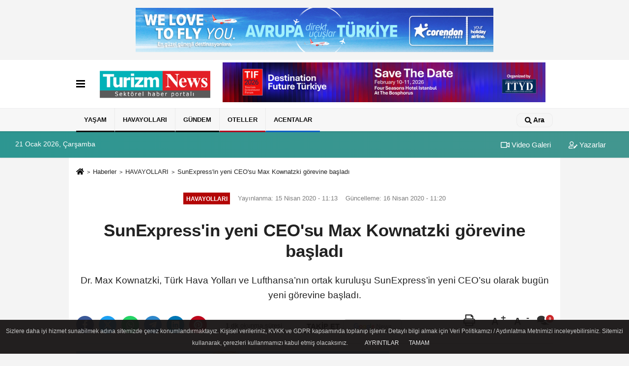

--- FILE ---
content_type: text/html; charset=UTF-8
request_url: https://www.turizmnews.com/sunexpress-in-yeni-ceo-su-max-kownatzki-gorevine-basladi/18839/
body_size: 12264
content:
 <!DOCTYPE html> <html lang="tr-TR"><head> <meta name="format-detection" content="telephone=no"/> <meta id="meta-viewport" name="viewport" content="width=1200"> <meta charset="utf-8"> <title>SunExpress'in yeni CEO'su Max Kownatzki görevine başladı - HAVAYOLLARI - Turizm News</title> <meta name="title" content="SunExpress&#39;in yeni CEO&#39;su Max Kownatzki görevine başladı - HAVAYOLLARI - Turizm News"> <meta name="description" content="Dr. Max Kownatzki, Türk Hava Yolları ve Lufthansa&#39;nın ortak kuruluşu SunExpress&#39;in yeni CEO&#39;su olarak bugün yeni görevine başladı. "> <meta name="datePublished" content="2020-04-15T11:13:03+03:00"> <meta name="dateModified" content="2020-04-16T11:20:53+03:00"> <meta name="articleSection" content="news"> <link rel="canonical" href="https://www.turizmnews.com/sunexpress-in-yeni-ceo-su-max-kownatzki-gorevine-basladi/18839/" /> <link rel="manifest" href="https://www.turizmnews.com/manifest.json"> <meta name="robots" content="max-image-preview:large" /> <meta name="robots" content="max-snippet:160"> <link rel="image_src" type="image/jpeg" href="https://www.turizmnews.com/images/haberler/2020/04/sunexpress-in-yeni-ceo-su-max-kownatzki-gorevine-basladi_m.jpg"/> <meta http-equiv="content-language" content="tr"/> <meta name="content-language" content="tr"><meta name="apple-mobile-web-app-status-bar-style" content="#ebe7e6"><meta name="msapplication-navbutton-color" content="#ebe7e6"> <meta name="theme-color" content="#ebe7e6"/> <link rel="shortcut icon" type="image/x-icon" href="https://www.turizmnews.com/favicon_2.ico"> <link rel="apple-touch-icon" href="https://www.turizmnews.com/favicon_2.ico"> <meta property="og:site_name" content="https://www.turizmnews.com" /> <meta property="og:type" content="article" /> <meta property="og:title" content="SunExpress&#39;in yeni CEO&#39;su Max Kownatzki görevine başladı" /> <meta property="og:url" content="https://www.turizmnews.com/sunexpress-in-yeni-ceo-su-max-kownatzki-gorevine-basladi/18839/" /> <meta property="og:description" content="Dr. Max Kownatzki, Türk Hava Yolları ve Lufthansa&#39;nın ortak kuruluşu SunExpress&#39;in yeni CEO&#39;su olarak bugün yeni görevine başladı. "/> <meta property="og:image" content="https://www.turizmnews.com/images/haberler/2020/04/sunexpress-in-yeni-ceo-su-max-kownatzki-gorevine-basladi_m.jpg" /> <meta property="og:locale" content="tr_TR" /> <meta property="og:image:width" content="641" /> <meta property="og:image:height" content="380" /> <meta property="og:image:alt" content="SunExpress&#39;in yeni CEO&#39;su Max Kownatzki görevine başladı" /> <meta name="twitter:card" content="summary_large_image" /> <meta name="twitter:url" content="https://www.turizmnews.com/sunexpress-in-yeni-ceo-su-max-kownatzki-gorevine-basladi/18839/" /> <meta name="twitter:title" content="SunExpress&#39;in yeni CEO&#39;su Max Kownatzki görevine başladı" /> <meta name="twitter:description" content="Dr. Max Kownatzki, Türk Hava Yolları ve Lufthansa&#39;nın ortak kuruluşu SunExpress&#39;in yeni CEO&#39;su olarak bugün yeni görevine başladı. " /> <meta name="twitter:image:src" content="https://www.turizmnews.com/images/haberler/2020/04/sunexpress-in-yeni-ceo-su-max-kownatzki-gorevine-basladi_m.jpg" /> <meta name="twitter:domain" content="https://www.turizmnews.com" /> <link rel="alternate" type="application/rss+xml" title="SunExpress&#39;in yeni CEO&#39;su Max Kownatzki görevine başladı" href="https://www.turizmnews.com/rss_havayollari_15.xml"/> <script type="text/javascript"> var facebookApp = ''; var facebookAppVersion = ''; var twitter_username = ''; var reklamtime = "5000"; var domainname = "https://www.turizmnews.com"; var splashcookie = null; var splashtime = null;	var _TOKEN = "787de7d46946021b08c550e4c607f0f7"; </script><link rel="preload" as="style" href="https://www.turizmnews.com/template/prime/assets/css/app.php?v=2022090611301620250730091630" /><link rel="stylesheet" type="text/css" media='all' href="https://www.turizmnews.com/template/prime/assets/css/app.php?v=2022090611301620250730091630"/> <link rel="preload" as="script" href="https://www.turizmnews.com/template/prime/assets/js/app.js?v=2022090611301620250730091630" /><script src="https://www.turizmnews.com/template/prime/assets/js/app.js?v=2022090611301620250730091630"></script> <script src="https://www.turizmnews.com/template/prime/assets/js/sticky.sidebar.js?v=2022090611301620250730091630"></script> <script src="https://www.turizmnews.com/template/prime/assets/js/libs/swiper/swiper.js?v=2022090611301620250730091630" defer></script> <script src="https://www.turizmnews.com/template/prime/assets/js/print.min.js?v=2022090611301620250730091630" defer></script> <script src="https://www.turizmnews.com/reg-sw.js?v=2022090611301620250730091630" defer></script> <script data-schema="organization" type="application/ld+json"> { "@context": "https://schema.org", "@type": "Organization", "name": "Turizm News", "url": "https://www.turizmnews.com", "logo": { "@type": "ImageObject",	"url": "https://www.turizmnews.com/images/genel/TN-logo_2.png",	"width": 360, "height": 90}, "sameAs": [ "http://www.facebook.com/TurizmNews/", "https://www.youtube.com/channel/UCcRsHgY95ijRK7aY7p-lUfA", "https://twitter.com/turizmnews_", "https://www.instagram.com/turizmnewss/", "https://www.linkedin.com/company/turizmnews", "", "" ] } </script> <script type="application/ld+json"> { "@context": "https://schema.org", "@type": "BreadcrumbList",	"@id": "https://www.turizmnews.com/sunexpress-in-yeni-ceo-su-max-kownatzki-gorevine-basladi/18839/#breadcrumb", "itemListElement": [{ "@type": "ListItem", "position": 1, "item": { "@id": "https://www.turizmnews.com", "name": "Ana Sayfa" } }, { "@type": "ListItem", "position": 2, "item": {"@id": "https://www.turizmnews.com/havayollari/","name": "HAVAYOLLARI" } }, { "@type": "ListItem", "position": 3, "item": { "@id": "https://www.turizmnews.com/sunexpress-in-yeni-ceo-su-max-kownatzki-gorevine-basladi/18839/", "name": "SunExpress&#39;in yeni CEO&#39;su Max Kownatzki görevine başladı" } }] } </script> <script type="application/ld+json">{ "@context": "https://schema.org", "@type": "NewsArticle",	"inLanguage":"tr-TR", "mainEntityOfPage": { "@type": "WebPage", "@id": "https://www.turizmnews.com/sunexpress-in-yeni-ceo-su-max-kownatzki-gorevine-basladi/18839/" }, "headline": "SunExpress&amp;#39;in yeni CEO&amp;#39;su Max Kownatzki görevine başladı", "name": "SunExpress&#39;in yeni CEO&#39;su Max Kownatzki görevine başladı", "articleBody": "Kownatzki, bugün itibariyle Almanya ile Türkiye arasındaki turizm ve etnik trafikte güçlü bir konuma sahip ve Avrupa&#39;nın en popüler tatil havayollarından biri olan SunExpress&#39;in yönetiminden sorumlu olacak.
Kownatzki, &quot;Bugün itibarıylayüksek motivasyonlu ve kendini işine adamış bu özel ekibin veSunExpress&#39;in bir parçası olmaktan dolayı çok mutluyum.Pandeminin yol açtığı zorlu koşullara rağmenSunExpress&#39;i başarı yolculuğunda daha ileri taşıyacak ve tatil havayolu pazarında lider taşıyıcı olarak konumunu hep birlikte güçlendireceğiz. Yaklaşık 5.000&#39;e yakın çalışanı ve 30 yıllık havacılık tecrübesiyle pazarda güçlü bir konuma sahip SunExpress&#39;in bu krizin de üstesinden geleceğine ve başarılarla dolu serüvenini birlikte sürdüreceğimize inancım sonsuz&quot;dedi.
Kownatzki, &quot;Salgının en başından beri SunExpress, misafirlerinin ve uçuş ekiplerinin sağlığı ve emniyetli seyahati için gerekli tüm önlemleri almış; ulusal ve ululararası otoritelerce alınan tüm kararları hızla uygulamıştır. SunExpress, şuan hala kurtarma uçuşları ile mağdur olan misafirleri evlerine ulaştırmaya devam etmektedir. 30 yıldır Türkiye ile Avrupa arasında hava köprüsü oluşturan SunExpress, yine yolcularını hayallerinin tatiline ulaştırmaya ve sevdiklerine kavuşturmaya devam edecek. Türk turizmine ve ekonomisine olan katkısını artırarak sürdürecek&quot; dedi.
Covid-19 krizinin havacılık sektörüne etkileri ile ilgili olarak Kownatzki, &quot;Tüm dünyayı etkisi altına alan Covid-19 salgını, bireysel ve kamusal tedbirlerle birlikte günlük yaşantılarımızı da değiştirmemize neden oldu. Bunun toplum üzerinde yarattığı etkilerin yanı sıra ekonomi üzerinde de etkisi kaçınılmaz oldu.Bu durumdan en çok etkilenen alanların başındahavacılık sektörü geliyor.Ama biz, havacılık endüstrisinin bu krizi atlatacağına ve hatta bu krizden daha da güçlenerek çıkacağına inanıyoruz&quot; dedi.
", "articleSection": "HAVAYOLLARI",	"wordCount": 225,	"image": [{	"@type": "ImageObject",	"url": "https://www.turizmnews.com/images/haberler/2020/04/sunexpress-in-yeni-ceo-su-max-kownatzki-gorevine-basladi_m.jpg",	"height": 380,	"width": 641 }], "datePublished": "2020-04-15T11:13:03+03:00", "dateModified": "2020-04-16T11:20:53+03:00", "genre": "news",	"isFamilyFriendly":"True",	"publishingPrinciples":"https://www.turizmnews.com/gizlilik-ilkesi.html",	"thumbnailUrl": "https://www.turizmnews.com/images/haberler/2020/04/sunexpress-in-yeni-ceo-su-max-kownatzki-gorevine-basladi_m.jpg", "typicalAgeRange": "7-", "keywords": "dr. max kownatzki,sunexpress,thy,lufthansa,türkiye", "author": { "@type": "Person", "name": "Turizm News",	"url": "https://www.turizmnews.com/editor/turizm-news" }, "publisher": { "@type": "Organization", "name": "Turizm News", "logo": { "@type": "ImageObject", "url": "https://www.turizmnews.com/images/genel/TN-logo_2.png", "width": 360, "height": 90 } }, "description": "Dr. Max Kownatzki, Türk Hava Yolları ve Lufthansa&#39;nın ortak kuruluşu SunExpress&#39;in yeni CEO&#39;su olarak bugün yeni görevine başladı. "
} </script><meta name="yandex-verification" content="a7f64e03bf860e5b" /><!-- Google Tag Manager --><script>(function(w,d,s,l,i){w[l]=w[l]||[];w[l].push({'gtm.start':
new Date().getTime(),event:'gtm.js'});var f=d.getElementsByTagName(s)[0],
j=d.createElement(s),dl=l!='dataLayer'?'&l='+l:'';j.async=true;j.src=
'https://www.googletagmanager.com/gtm.js?id='+i+dl;f.parentNode.insertBefore(j,f);
})(window,document,'script','dataLayer','GTM-5QWDCF2');</script><!-- End Google Tag Manager --><meta name="google-site-verification" content="ehYSItlOqlRPfkRAhwA9CAxjThB87k-vxuoi33W1vsc" /><meta name="yandex-verification" content="edfcee595352683d" /><meta name="google-site-verification" content="zd1Aqj_-LKK4J9C79ggNyB93wYzHxDTDaA52RgTEULs" /></head><body class=""> <div class="my-3"><div class=" mbAdsTop container" ><div class="swiper-container rklmSlider"><div class="swiper-wrapper"><div class="swiper-slide text-center"><a href="https://www.corendonairlines.com/tr" rel="nofollow" target="_blank"><img src="https://www.turizmnews.com/images/reklam/thumbnail_Banner_728x90px_2.jpg" alt="Reklam" class="img-fluid" /></a></div><div class="swiper-slide text-center"><a href="https://www.tif.com.tr/" rel="nofollow" target="_blank"><img src="https://www.turizmnews.com/images/reklam/Copy-of-TIF-728-x-90-piksel.png" alt="Reklam" class="img-fluid" /></a></div></div></div></div></div> <div class="container position-relative"><div class="sabit-reklam "></div><div class="sabit-reklam sag-sabit "></div></div> <nav class="bg-white align-items-center header header-v2 box-shadow-menu"> <div class="navbar navbar-expand-lg"> <div class="container"> <div class="menu" data-toggle="modal" data-target="#menu-aside" data-toggle-class="modal-open-aside"> <span class="menu-item"></span> <span class="menu-item"></span> <span class="menu-item"></span> </div> <a class="navbar-brand mr-auto logo align-items-center" href="https://www.turizmnews.com" title="Turizm News | Turizm Haberleri | Sektörel Online Gazete"><picture> <source data-srcset="https://www.turizmnews.com/images/genel/TN-logo.png?v=2022090611301620250730091630" type="image/webp" class="img-fluid logoh"> <source data-srcset="https://www.turizmnews.com/images/genel/TN-logo_2.png?v=2022090611301620250730091630" type="image/jpeg" class="img-fluid logoh"> <img src="https://www.turizmnews.com/images/genel/TN-logo_2.png?v=2022090611301620250730091630" alt="Anasayfa" class="img-fluid logoh" width="100%" height="100%"></picture></a> <div class="d-none d-md-block yediyuzyirmisekiz"> <div class="container text-center" ><div class=" mb15"><a href="https://www.tif.com.tr/" rel="nofollow" target="_blank"><img data-src="https://www.turizmnews.com/images/reklam/Copy-of-TIF-728-x-90-piksel_1.png" alt="Reklam" class="img-fluid lazy" /></a></div></div> </div> <ul class="navbar-nav ml-auto align-items-center font-weight-bolder d-block d-md-none"> <li class="nav-item"><a href="javascript:;" data-toggle="modal" data-target="#search-box" class="search-button nav-link py-1" title="Arama"><svg class="svg-bl" width="14" height="18"> <use xlink:href="https://www.turizmnews.com/template/prime/assets/img/spritesvg.svg#search" /> </svg> <span> Ara</span></a></li> </ul></div> </div> <div class="navbar navbar-expand-lg border-top header-v2-navbar d-none d-md-flex"> <div class="container"> <ul class="navbar-nav mr-auto font-weight-bolder nav-active-border bottom b-primary d-none d-md-flex"> <li class="nav-item text-uppercase"><a class="nav-link text-uppercase" href="https://www.turizmnews.com/yasam/" title="YAŞAM" style="box-shadow: inset 0px -3px 0px ">YAŞAM</a></li><li class="nav-item text-uppercase"><a class="nav-link text-uppercase" href="https://www.turizmnews.com/havayollari/" title="HAVAYOLLARI" style="box-shadow: inset 0px -3px 0px ">HAVAYOLLARI</a></li><li class="nav-item text-uppercase"><a class="nav-link text-uppercase" href="https://www.turizmnews.com/gundem/" title="Gündem" style="box-shadow: inset 0px -3px 0px #000000">Gündem</a></li><li class="nav-item text-uppercase"><a class="nav-link text-uppercase" href="https://www.turizmnews.com/oteller/" title="Oteller" style="box-shadow: inset 0px -3px 0px #b3001e">Oteller</a></li><li class="nav-item text-uppercase"><a class="nav-link text-uppercase" href="https://www.turizmnews.com/acentalar/" title="Acentalar" style="box-shadow: inset 0px -3px 0px #0f61c4">Acentalar</a></li> </ul> <ul class="navbar-nav ml-auto align-items-center font-weight-bolder"> <li class="nav-item"><a href="javascript:;" data-toggle="modal" data-target="#search-box" class="search-button nav-link py-1" title="Arama"><svg class="svg-w" width="14" height="14"> <use xlink:href="https://www.turizmnews.com/template/prime/assets/img/spritesvg.svg#search" /> </svg> <span> Ara</span></a></li> </ul> </div> </div></nav></header><div class="container-fluid d-md-block sondakika-bg d-print-none"> <div class="row py-s px-3"> <div class="col-md-5"> <span id="bugun">Bugün <script> function tarihsaat() { var b = new Date, g = b.getSeconds(), d = b.getMinutes(), a = b.getHours(), c = b.getDay(), h = b.getDate(), k = b.getMonth(), b = b.getFullYear(); 10 > a && (a = "0" + a); 10 > g && (g = "0" + g); 10 > d && (d = "0" + d); document.getElementById("bugun").innerHTML = h + " " + "Ocak Şubat Mart Nisan Mayıs Haziran Temmuz Ağustos Eylül Ekim Kasım Aralık".split(" ")[k] + " " + b + ", " + "Pazar Pazartesi Salı Çarşamba Perşembe Cuma Cumartesi".split(" ")[c] + " "; setTimeout("tarihsaat()", 1E3) } function CC_noErrors() { return !0 } window.onerror = CC_noErrors; function bookmarksite(b, g) { document.all ? window.external.AddFavorite(g, b) : window.sidebar && window.sidebar.addPanel(b, g, "") } tarihsaat();</script></span> </div> <div class="col-md-7 d-none d-md-block"> <div class="text-right text-16"><a href="https://www.turizmnews.com/video-galeri/" class="px-3" title="Video Galeri" ><svg class="svg-whss" width="18" height="18"> <use xlink:href="https://www.turizmnews.com/template/prime/assets/img/sprite.svg#video" /> </svg> Video Galeri</a> <a href="https://www.turizmnews.com/kose-yazarlari/" class="px-3" title="Köşe Yazarları" ><svg class="svg-whss" width="18" height="18"> <use xlink:href="https://www.turizmnews.com/template/prime/assets/img/sprite.svg#user-edit" /> </svg> Yazarlar</a> </div> </div> </div></div> <div class="fixed-share bg-white box-shadow is-hidden align-items-center d-flex post-tools px-3"> <span class="bg-facebook post-share share-link" onClick="ShareOnFacebook('https://www.turizmnews.com/sunexpress-in-yeni-ceo-su-max-kownatzki-gorevine-basladi/18839/');return false;" title="facebook"><svg width="18" height="18" class="svg-wh"><use xlink:href="https://www.turizmnews.com/template/prime/assets/img/sprite.svg?v=1#facebook-f"></use></svg> </span> <span class="bg-twitter post-share share-link" onClick="ShareOnTwitter('https://www.turizmnews.com/sunexpress-in-yeni-ceo-su-max-kownatzki-gorevine-basladi/18839/', 'tr', '', 'SunExpress’in yeni CEO’su Max Kownatzki görevine başladı')" title="twitter"><svg width="18" height="18" class="svg-wh"><use xlink:href="https://www.turizmnews.com/template/prime/assets/img/sprite.svg?v=1#twitterx"></use></svg></span> <a rel="noopener" class="bg-whatsapp post-share share-link" href="https://api.whatsapp.com/send?text=SunExpress’in yeni CEO’su Max Kownatzki görevine başladı https://www.turizmnews.com/sunexpress-in-yeni-ceo-su-max-kownatzki-gorevine-basladi/18839/" title="whatsapp"><svg width="18" height="18" class="svg-wh"><use xlink:href="https://www.turizmnews.com/template/prime/assets/img/sprite.svg?v=1#whatsapp"></use></svg></a> <a target="_blank" rel="noopener" class="bg-telegram post-share share-link" href="https://t.me/share/url?url=https://www.turizmnews.com/sunexpress-in-yeni-ceo-su-max-kownatzki-gorevine-basladi/18839/&text=SunExpress’in yeni CEO’su Max Kownatzki görevine başladı" title="telegram"><svg width="18" height="18" class="svg-wh"><use xlink:href="https://www.turizmnews.com/template/prime/assets/img/sprite.svg?v=1#telegram"></use></svg></a> <a target="_blank" rel="noopener" class="bg-linkedin post-share share-link" href="https://www.linkedin.com/shareArticle?url=https://www.turizmnews.com/sunexpress-in-yeni-ceo-su-max-kownatzki-gorevine-basladi/18839/" title="linkedin"><svg width="18" height="18" class="svg-wh"><use xlink:href="https://www.turizmnews.com/template/prime/assets/img/sprite.svg?v=1#linkedin"></use></svg></a> <a target="_blank" rel="noopener" class="bg-pinterest post-share share-link" href="https://pinterest.com/pin/create/button/?url=https://www.turizmnews.com/sunexpress-in-yeni-ceo-su-max-kownatzki-gorevine-basladi/18839/&media=https://www.turizmnews.com/images/haberler/2020/04/sunexpress-in-yeni-ceo-su-max-kownatzki-gorevine-basladi_m.jpg&description=SunExpress’in yeni CEO’su Max Kownatzki görevine başladı" title="pinterest"><svg width="18" height="18" class="svg-wh"><use xlink:href="https://www.turizmnews.com/template/prime/assets/img/sprite.svg?v=1#pinterest"></use></svg></a> <div class="ml-auto d-flex align-items-center"> <a href="javascript:;" class="font-buyut text-muted text-center font-button plus mr-2"> <span>A</span> <div class="text-10 font-weight-normal">Büyüt</div> </a> <a href="javascript:;" class="font-kucult text-muted text-center font-button mr-2"> <span>A</span> <div class="text-10 font-weight-normal">Küçült</div> </a> <a href="javascript:;" class="text-muted text-center position-relative scroll-go" data-scroll="yorumlar-18839" data-count="0"> <svg class="svg-gr" width="24" height="24"><use xlink:href="https://www.turizmnews.com/template/prime/assets/img/sprite.svg?v=1#comments" /></svg> <div class="text-10">Yorumlar</div> </a> </div> </div> <div class="print-body" id="print-18839"> <div class="container py-1 bg-white"> <nav aria-label="breadcrumb"> <ol class="breadcrumb justify-content-left"> <li class="breadcrumb-item"><a href="https://www.turizmnews.com" title="Ana Sayfa"><svg class="svg-br-2" width="16" height="16"><use xlink:href="https://www.turizmnews.com/template/prime/assets/img/sprite.svg?v=1#home" /></svg></a></li> <li class="breadcrumb-item"><a href="https://www.turizmnews.com/arsiv/" title="Arşiv">Haberler</a></li> <li class="breadcrumb-item"><a href="https://www.turizmnews.com/havayollari/" title="HAVAYOLLARI">HAVAYOLLARI</a></li> <li class="breadcrumb-item active d-md-block d-none" aria-current="page"><a href="https://www.turizmnews.com/sunexpress-in-yeni-ceo-su-max-kownatzki-gorevine-basladi/18839/" title="SunExpress&#39;in yeni CEO&#39;su Max Kownatzki görevine başladı">SunExpress&#39;in yeni CEO&#39;su Max Kownatzki görevine başladı</a></li> </ol> </nav> <div id="haberler"> <div class="haber-kapsa print-body" id="print-18839"> <div class="news-start"> <article id="haber-18839"> <div class="text-md-center" > <div class="text-muted text-sm py-2 d-md-flex align-items-center justify-content-center"> <div class="badge badge-lg text-uppercase bg-primary mr-3 my-2 " style="background: !important;"> HAVAYOLLARI </div> <div class="d-md-block text-12 text-fade"><svg class="svg-gr-2 d-none" width="14" height="14"><use xlink:href="https://www.turizmnews.com/template/prime/assets/img/sprite.svg?v=1#clock"></use></svg> Yayınlanma: 15 Nisan 2020 - 11:13 </div> <div class="text-12 ml-md-3 text-fade"> Güncelleme: 16 Nisan 2020 - 11:20</div> </div> <h1 class="text-36 post-title my-2 py-2 font-weight-bold"> SunExpress&#39;in yeni CEO&#39;su Max Kownatzki görevine başladı </h1> <h2 class="text-2222 mb-0 my-2 py-2 font-weight-normal">Dr. Max Kownatzki, Türk Hava Yolları ve Lufthansa’nın ortak kuruluşu SunExpress’in yeni CEO’su olarak bugün yeni görevine başladı. </h2> <div class="text-muted text-sm py-2 d-md-none align-items-center d-flex text-nowrap"> <div class="badge badge-lg text-uppercase bg-primary mr-3"> HAVAYOLLARI </div> <div class="text-12"> 15 Nisan 2020 - 11:13 </div> <div class="ml-3 d-none d-md-block text-12"> Güncelleme: 16 Nisan 2020 - 11:20 </div> </div> <div class="fix-socials_btm d-flex d-md-none"> <div class="post-tools"> <a rel="noopener" class="post-share share-link" href="https://www.turizmnews.com" title="Ana Sayfa"><svg width="18" height="18" class="svg-wh"><use xlink:href="https://www.turizmnews.com/template/prime/assets/img/sprite.svg?v=1#home"></use></svg></a> <span class="bg-facebook post-share share-link" onClick="ShareOnFacebook('https://www.turizmnews.com/sunexpress-in-yeni-ceo-su-max-kownatzki-gorevine-basladi/18839/');return false;" title="facebook"><svg width="18" height="18" class="svg-wh"><use xlink:href="https://www.turizmnews.com/template/prime/assets/img/sprite.svg?v=1#facebook-f"></use></svg> </span> <span class="bg-twitter post-share share-link" onClick="ShareOnTwitter('https://www.turizmnews.com/sunexpress-in-yeni-ceo-su-max-kownatzki-gorevine-basladi/18839/', 'tr', '', 'SunExpress’in yeni CEO’su Max Kownatzki görevine başladı')" title="twitter"><svg width="18" height="18" class="svg-wh"><use xlink:href="https://www.turizmnews.com/template/prime/assets/img/sprite.svg?v=1#twitterx"></use></svg> </span> <a target="_blank" rel="noopener" class="bg-whatsapp post-share share-link" href="https://api.whatsapp.com/send?text=SunExpress’in yeni CEO’su Max Kownatzki görevine başladı https://www.turizmnews.com/sunexpress-in-yeni-ceo-su-max-kownatzki-gorevine-basladi/18839/" title="whatsapp"><svg width="18" height="18" class="svg-wh"><use xlink:href="https://www.turizmnews.com/template/prime/assets/img/sprite.svg?v=1#whatsapp"></use></svg></a> <a target="_blank" rel="noopener" class="bg-telegram post-share share-link" href="https://t.me/share/url?url=https://www.turizmnews.com/sunexpress-in-yeni-ceo-su-max-kownatzki-gorevine-basladi/18839/&text=SunExpress’in yeni CEO’su Max Kownatzki görevine başladı" title="telegram"><svg width="18" height="18" class="svg-wh"><use xlink:href="https://www.turizmnews.com/template/prime/assets/img/sprite.svg?v=1#telegram"></use></svg></a> <a target="_blank" rel="noopener" class="bg-linkedin post-share share-link" href="https://www.linkedin.com/shareArticle?url=https://www.turizmnews.com/sunexpress-in-yeni-ceo-su-max-kownatzki-gorevine-basladi/18839/" title="linkedin"><svg width="18" height="18" class="svg-wh"><use xlink:href="https://www.turizmnews.com/template/prime/assets/img/sprite.svg?v=1#linkedin"></use></svg></a> <a target="_blank" rel="noopener" class="bg-pinterest post-share share-link" href="https://pinterest.com/pin/create/button/?url=https://www.turizmnews.com/sunexpress-in-yeni-ceo-su-max-kownatzki-gorevine-basladi/18839/&media=https://www.turizmnews.com/images/haberler/2020/04/sunexpress-in-yeni-ceo-su-max-kownatzki-gorevine-basladi_m.jpg&description=SunExpress’in yeni CEO’su Max Kownatzki görevine başladı" title="pinterest"><svg width="18" height="18" class="svg-wh"><use xlink:href="https://www.turizmnews.com/template/prime/assets/img/sprite.svg?v=1#pinterest"></use></svg></a> <div class="ml-5 ml-auto d-flex align-items-center"> <a href="javascript:;" class="text-muted text-center position-relative scroll-go d-md-inline-block " data-scroll="yorumlar-18839" data-count="0"> <svg class="svg-gr" width="24" height="24"><use xlink:href="https://www.turizmnews.com/template/prime/assets/img/sprite.svg?v=1#comments" /></svg> <div class="text-10">Yorumlar</div> </a> </div> </div></div> <div class="post-tools my-3 d-flex d-print-none flex-scroll flex-wrap"> <span class="bg-facebook post-share share-link" onClick="ShareOnFacebook('https://www.turizmnews.com/sunexpress-in-yeni-ceo-su-max-kownatzki-gorevine-basladi/18839/');return false;" title="facebook"><svg width="18" height="18" class="svg-wh"><use xlink:href="https://www.turizmnews.com/template/prime/assets/img/sprite.svg?v=1#facebook-f"></use></svg> </span> <span class="bg-twitter post-share share-link" onClick="ShareOnTwitter('https://www.turizmnews.com/sunexpress-in-yeni-ceo-su-max-kownatzki-gorevine-basladi/18839/', 'tr', '', 'SunExpress’in yeni CEO’su Max Kownatzki görevine başladı')" title="twitter"><svg width="18" height="18" class="svg-wh"><use xlink:href="https://www.turizmnews.com/template/prime/assets/img/sprite.svg?v=1#twitterx"></use></svg> </span> <a target="_blank" rel="noopener" class="bg-whatsapp post-share share-link" href="https://api.whatsapp.com/send?text=SunExpress’in yeni CEO’su Max Kownatzki görevine başladı https://www.turizmnews.com/sunexpress-in-yeni-ceo-su-max-kownatzki-gorevine-basladi/18839/" title="whatsapp"><svg width="18" height="18" class="svg-wh"><use xlink:href="https://www.turizmnews.com/template/prime/assets/img/sprite.svg?v=1#whatsapp"></use></svg></a> <a target="_blank" rel="noopener" class="bg-telegram post-share share-link" href="https://t.me/share/url?url=https://www.turizmnews.com/sunexpress-in-yeni-ceo-su-max-kownatzki-gorevine-basladi/18839/&text=SunExpress’in yeni CEO’su Max Kownatzki görevine başladı" title="telegram"><svg width="18" height="18" class="svg-wh"><use xlink:href="https://www.turizmnews.com/template/prime/assets/img/sprite.svg?v=1#telegram"></use></svg></a> <a target="_blank" rel="noopener" class="bg-linkedin post-share share-link" href="https://www.linkedin.com/shareArticle?url=https://www.turizmnews.com/sunexpress-in-yeni-ceo-su-max-kownatzki-gorevine-basladi/18839/" title="linkedin"><svg width="18" height="18" class="svg-wh"><use xlink:href="https://www.turizmnews.com/template/prime/assets/img/sprite.svg?v=1#linkedin"></use></svg></a> <a target="_blank" rel="noopener" class="bg-pinterest post-share share-link" href="https://pinterest.com/pin/create/button/?url=https://www.turizmnews.com/sunexpress-in-yeni-ceo-su-max-kownatzki-gorevine-basladi/18839/&media=https://www.turizmnews.com/images/haberler/2020/04/sunexpress-in-yeni-ceo-su-max-kownatzki-gorevine-basladi_m.jpg&description=SunExpress’in yeni CEO’su Max Kownatzki görevine başladı" title="pinterest"><svg width="18" height="18" class="svg-wh"><use xlink:href="https://www.turizmnews.com/template/prime/assets/img/sprite.svg?v=1#pinterest"></use></svg></a> <div class="content-esimited-read"><strong>1 dk</strong> okunma süresi</div> <a rel="noopener" href="https://news.google.com/publications/CAAqBwgKMKnxsgswtozKAw" target="_blank" class="float-right googlenewsm-btn" title="TAKİP ET"><span>TAKİP ET</span><img src="https://www.turizmnews.com/images/template/google-news.svg" alt="TAKİP ET" width="110" height="28"></a> <div class="ml-5 ml-auto d-flex align-items-center"> <a href="javascript:;" class="text-muted text-center mr-4 printer d-none d-md-inline-block" name="print18839" id="18839" title="Yazdır"> <svg class="svg-gr" width="24" height="24"><use xlink:href="https://www.turizmnews.com/template/prime/assets/img/sprite.svg?v=1#print" /></svg> <div class="text-10">Yazdır</div> </a> <a href="javascript:;" class="font-buyut text-muted text-center font-button plus mr-2"> <span>A</span> <div class="text-10 font-weight-normal">Büyüt</div> </a> <a href="javascript:;" class="font-kucult text-muted text-center font-button mr-2"> <span>A</span> <div class="text-10 font-weight-normal">Küçült</div> </a> <a href="javascript:;" class="text-muted text-center position-relative scroll-go d-none d-md-inline-block " data-scroll="yorumlar-18839" data-count="0"> <svg class="svg-gr" width="24" height="24"><use xlink:href="https://www.turizmnews.com/template/prime/assets/img/sprite.svg?v=1#comments" /></svg> <div class="text-10">Yorumlar</div> </a> </div> </div> </div> <div class="border-bottom my-3"></div> <div class="row"> <div class="col-md-8"> <div class="lazy mb-4 responsive-image"> <a data-fancybox="image" href="https://www.turizmnews.com/images/haberler/2020/04/sunexpress-in-yeni-ceo-su-max-kownatzki-gorevine-basladi.jpg" title="SunExpress'in yeni CEO'su Max Kownatzki görevine başladı"><img src="https://www.turizmnews.com/template/prime/assets/img/641x380.jpg?v=2022090611301620250730091630" data-src="https://www.turizmnews.com/images/haberler/2020/04/sunexpress-in-yeni-ceo-su-max-kownatzki-gorevine-basladi.jpg" width="100%" height="100%" alt="SunExpress'in yeni CEO'su Max Kownatzki görevine başladı" class="img-fluid lazy"/></a> </div> <div class="post-body my-3"> <div class="detay" property="articleBody">
Kownatzki, bugün itibariyle Almanya ile<a class="text-18" href="https://www.turizmnews.com/haber/türkiye/" title="türkiye"> türkiye </a>arasındaki turizm ve etnik trafikte güçlü bir konuma sahip ve Avrupa’nın en popüler tatil havayollarından biri olan SunExpress’in yönetiminden sorumlu olacak.</p>Kownatzki, “Bugün itibarıylayüksek motivasyonlu ve kendini işine adamış bu özel ekibin veSunExpress’in bir parçası olmaktan dolayı çok mutluyum.Pandeminin yol açtığı zorlu koşullara rağmenSunExpress’i başarı yolculuğunda daha ileri taşıyacak ve tatil havayolu pazarında lider taşıyıcı olarak konumunu hep birlikte güçlendireceğiz. Yaklaşık 5.000’e yakın çalışanı ve 30 yıllık havacılık tecrübesiyle pazarda güçlü bir konuma sahip SunExpress’in bu krizin de üstesinden geleceğine ve başarılarla dolu serüvenini birlikte sürdüreceğimize inancım sonsuz”dedi.</p>Kownatzki, “Salgının en başından beri SunExpress, misafirlerinin ve uçuş ekiplerinin sağlığı ve emniyetli seyahati için gerekli tüm önlemleri almış; ulusal ve ululararası otoritelerce alınan tüm kararları hızla uygulamıştır. SunExpress, şuan hala kurtarma uçuşları ile mağdur olan misafirleri evlerine ulaştırmaya devam etmektedir. 30 yıldır Türkiye ile Avrupa arasında hava köprüsü oluşturan SunExpress, yine yolcularını hayallerinin tatiline ulaştırmaya ve sevdiklerine kavuşturmaya devam edecek. Türk turizmine ve ekonomisine olan katkısını artırarak sürdürecek” dedi.</p>Covid-19 krizinin havacılık sektörüne etkileri ile ilgili olarak Kownatzki, “Tüm dünyayı etkisi altına alan Covid-19 salgını, bireysel ve kamusal tedbirlerle birlikte günlük yaşantılarımızı da değiştirmemize neden oldu. Bunun toplum üzerinde yarattığı etkilerin yanı sıra ekonomi üzerinde de etkisi kaçınılmaz oldu.Bu durumdan en çok etkilenen alanların başındahavacılık sektörü geliyor.Ama biz, havacılık endüstrisinin bu krizi atlatacağına ve hatta bu krizden daha da güçlenerek çıkacağına inanıyoruz” dedi.</p> </div> </div> <div class='py-3 '><a href="https://www.turizmnews.com/haber/dr.-max-kownatzki/" class="pr-2" title="dr. max kownatzki"><span class="btn btn-outline-secondary btn-sm mb-2"># dr. max kownatzki</span></a><a href="https://www.turizmnews.com/haber/sunexpress/" class="pr-2" title="sunexpress"><span class="btn btn-outline-secondary btn-sm mb-2"># sunexpress</span></a><a href="https://www.turizmnews.com/haber/thy/" class="pr-2" title="thy"><span class="btn btn-outline-secondary btn-sm mb-2"># thy</span></a><a href="https://www.turizmnews.com/haber/lufthansa/" class="pr-2" title="lufthansa"><span class="btn btn-outline-secondary btn-sm mb-2"># lufthansa</span></a><a href="https://www.turizmnews.com/haber/türkiye/" class="pr-2" title="türkiye"><span class="btn btn-outline-secondary btn-sm mb-2"># türkiye</span></a></div> <div class="heading my-3 d-print-none">EDİTÖR</div><div class="bg-secondary-lt my-4 p-3 border d-print-none"><div class="row align-items-center"><div class="col-md-2 col-3"><img data-src="https://www.turizmnews.com/template/prime/assets/img/80x90.jpg?v=2022090611301620250730091630" width="75" height="89" alt="Turizm News" class="img-fluid lazy"/> </div><div class="col-9 col-md-10"><div class="text-16 font-weight-bold"><a href="https://www.turizmnews.com/editor/turizm-news">Turizm News</a></div><div class="text-muted my-2 h-2x"></div></div></div></div> <div class="my-3 py-1 d-print-none commenttab" id="yorumlar-18839"> <div class="b-t"> <div class="nav-active-border b-primary top"> <ul class="nav font-weight-bold align-items-center" id="myTab" role="tablist"> <li class="nav-item" role="tab" aria-selected="false"> <a class="nav-link py-3 active" id="comments-tab-18839" data-toggle="tab" href="#comments-18839"><span class="d-md-block text-16">YORUMLAR</span></a> </li> </ul> </div> </div> <div class="tab-content"> <div class="tab-pane show active" id="comments-18839"> <div class="my-3"> <div class="commentResult"></div> <form class="contact_form commentstyle" action="" onsubmit="return tumeva.commentSubmit(this)" name="yorum"> <div class="reply my-2" id="kim" style="display:none;"><strong> <span></span> </strong> adlı kullanıcıya cevap <a href="#" class="notlikeid reply-comment-cancel">x</a> </div> <div class="form-group"> <textarea onkeyup="textCounterJS(this.form.Yorum,this.form.remLensoz,1000);" id="yorum" type="text" minlength="10" name="Yorum" required="required" class="form-control pb-4" placeholder="Kanunlara aykırı, konuyla ilgisi olmayan, küfür içeren yorumlar onaylanmamaktadır. IP adresiniz kaydedilmektedir."></textarea> <label for="remLensoz"> <input autocomplete="off" class="commentbgr text-12 border-0 py-2 px-1" readonly id="remLensoz" name="remLensoz" type="text" maxlength="3" value="2000 karakter"/> </label> <script type="text/javascript"> function textCounterJS(field, cntfield, maxlimit) { if (field.value.length > maxlimit) field.value = field.value.substring(0, maxlimit); else cntfield.value = (maxlimit - field.value.length).toString().concat(' karakter'); } </script> </div> <div class="row"> <div class="col-md-6"> <div class="form-group"> <input autocomplete="off" type="text" maxlength="75" name="AdSoyad" class="form-control" id="adsoyad" required placeholder="Ad / Soyad"> </div> </div> </div> <input type="hidden" name="Baglanti" value="0" class="YorumId"/> <input type="hidden" name="Durum" value="YorumGonder"/> <input type="hidden" name="VeriId" value="18839"/> <input type="hidden" name="Tip" value="1"/> <input type="hidden" name="show" value="20260121"/> <input type="hidden" name="token" value="787de7d46946021b08c550e4c607f0f7"> <button id="send" type="submit" class="text-14 btn btn-sm btn-primary px-4 font-weight-bold"> Gönder</button> </form> </div> <!-- yorumlar --> </div> </div></div> <div class="heading d-print-none py-3">İlginizi Çekebilir</div><div class="row row-sm list-grouped d-print-none"> <div class="col-md-6"> <div class="list-item block"> <a href="https://www.turizmnews.com/esenboga-havalimani-nda-3-uncu-pist-hizmete-girdi/38260/" title="Esenboğa Havalimanı’nda 3’üncü pist hizmete girdi"><picture> <source data-srcset="https://www.turizmnews.com/images/haberler/2026/01/esenboga-havalimani-nda-3-uncu-pist-hizmete-girdi-3108-t.webp" type="image/webp" class="img-fluid"> <source data-srcset="https://www.turizmnews.com/images/haberler/2026/01/esenboga-havalimani-nda-3-uncu-pist-hizmete-girdi-3108-t.jpg" type="image/jpeg" class="img-fluid"> <img src="https://www.turizmnews.com/template/prime/assets/img/313x170.jpg?v=2022090611301620250730091630" data-src="https://www.turizmnews.com/images/haberler/2026/01/esenboga-havalimani-nda-3-uncu-pist-hizmete-girdi-3108-t.jpg" alt="Esenboğa Havalimanı’nda 3’üncü pist hizmete girdi" class="img-fluid lazy maxh3" width="384" height="208"></picture></a> <div class="list-content"> <div class="list-body h-2x"><a href="https://www.turizmnews.com/esenboga-havalimani-nda-3-uncu-pist-hizmete-girdi/38260/" title="Esenboğa Havalimanı’nda 3’üncü pist hizmete girdi" class="list-title mt-1">Esenboğa Havalimanı’nda 3’üncü pist hizmete girdi</a> </div> </div> </div> </div> <div class="col-md-6"> <div class="list-item block"> <a href="https://www.turizmnews.com/rusya-da-eski-ucaklar-yeniden-sefere-cikiyor/38258/" title="Rusya'da eski uçaklar yeniden sefere çıkıyor"><picture> <source data-srcset="https://www.turizmnews.com/images/haberler/2026/01/rusya-da-eski-ucaklar-yeniden-sefere-cikiyor-4475-t.webp" type="image/webp" class="img-fluid"> <source data-srcset="https://www.turizmnews.com/images/haberler/2026/01/rusya-da-eski-ucaklar-yeniden-sefere-cikiyor-4475-t.jpg" type="image/jpeg" class="img-fluid"> <img src="https://www.turizmnews.com/template/prime/assets/img/313x170.jpg?v=2022090611301620250730091630" data-src="https://www.turizmnews.com/images/haberler/2026/01/rusya-da-eski-ucaklar-yeniden-sefere-cikiyor-4475-t.jpg" alt="Rusya'da eski uçaklar yeniden sefere çıkıyor" class="img-fluid lazy maxh3" width="384" height="208"></picture></a> <div class="list-content"> <div class="list-body h-2x"><a href="https://www.turizmnews.com/rusya-da-eski-ucaklar-yeniden-sefere-cikiyor/38258/" title="Rusya'da eski uçaklar yeniden sefere çıkıyor" class="list-title mt-1">Rusya'da eski uçaklar yeniden sefere çıkıyor</a> </div> </div> </div> </div> <div class="col-md-6"> <div class="list-item block"> <a href="https://www.turizmnews.com/sabiha-gokcen-de-ucuslar-yuzde-15-azaltildi/38243/" title="Sabiha Gökçen'de uçuşlar yüzde 15 azaltıldı"><picture> <source data-srcset="https://www.turizmnews.com/images/haberler/2026/01/sabiha-gokcen-de-ucuslar-yuzde-15-azaltildi-4606-t.webp" type="image/webp" class="img-fluid"> <source data-srcset="https://www.turizmnews.com/images/haberler/2026/01/sabiha-gokcen-de-ucuslar-yuzde-15-azaltildi-4606-t.jpg" type="image/jpeg" class="img-fluid"> <img src="https://www.turizmnews.com/template/prime/assets/img/313x170.jpg?v=2022090611301620250730091630" data-src="https://www.turizmnews.com/images/haberler/2026/01/sabiha-gokcen-de-ucuslar-yuzde-15-azaltildi-4606-t.jpg" alt="Sabiha Gökçen'de uçuşlar yüzde 15 azaltıldı" class="img-fluid lazy maxh3" width="384" height="208"></picture></a> <div class="list-content"> <div class="list-body h-2x"><a href="https://www.turizmnews.com/sabiha-gokcen-de-ucuslar-yuzde-15-azaltildi/38243/" title="Sabiha Gökçen'de uçuşlar yüzde 15 azaltıldı" class="list-title mt-1">Sabiha Gökçen'de uçuşlar yüzde 15 azaltıldı</a> </div> </div> </div> </div> <div class="col-md-6"> <div class="list-item block"> <a href="https://www.turizmnews.com/ajet-hava-muhalefeti-sebebiyle-38-ucusu-iptal-etti/38242/" title="AJet hava muhalefeti sebebiyle 38 uçuşu iptal etti"><picture> <source data-srcset="https://www.turizmnews.com/images/haberler/2026/01/ajet-hava-muhalefeti-sebebiyle-38-ucusu-iptal-etti-9793-t.webp" type="image/webp" class="img-fluid"> <source data-srcset="https://www.turizmnews.com/images/haberler/2026/01/ajet-hava-muhalefeti-sebebiyle-38-ucusu-iptal-etti-9793-t.jpg" type="image/jpeg" class="img-fluid"> <img src="https://www.turizmnews.com/template/prime/assets/img/313x170.jpg?v=2022090611301620250730091630" data-src="https://www.turizmnews.com/images/haberler/2026/01/ajet-hava-muhalefeti-sebebiyle-38-ucusu-iptal-etti-9793-t.jpg" alt="AJet hava muhalefeti sebebiyle 38 uçuşu iptal etti" class="img-fluid lazy maxh3" width="384" height="208"></picture></a> <div class="list-content"> <div class="list-body h-2x"><a href="https://www.turizmnews.com/ajet-hava-muhalefeti-sebebiyle-38-ucusu-iptal-etti/38242/" title="AJet hava muhalefeti sebebiyle 38 uçuşu iptal etti" class="list-title mt-1">AJet hava muhalefeti sebebiyle 38 uçuşu iptal etti</a> </div> </div> </div> </div> </div></div> <div class="col-md-4 d-print-none sidebar18839"><div class="heading my-2">Son Haberler</div> <div class="list-grid"> <a href="https://www.turizmnews.com/turkiye-de-ilk-otelini-taksim-de-acti/38276/" title="Türkiye’de ilk otelini Taksim’de açtı!" class="list-item mb-0 py-2"> <picture> <source data-srcset="https://www.turizmnews.com/images/haberler/2026/01/turkiye-de-ilk-otelini-taksim-de-acti-5872-t.webp" type="image/webp"> <source data-srcset="https://www.turizmnews.com/images/haberler/2026/01/turkiye-de-ilk-otelini-taksim-de-acti-5872-t.jpg" type="image/jpeg"> <img src="https://www.turizmnews.com/template/prime/assets/img/92x50-l.jpg?v=2022090611301620250730091630" data-src="https://www.turizmnews.com/images/haberler/2026/01/turkiye-de-ilk-otelini-taksim-de-acti-5872-t.jpg" alt="Türkiye’de ilk otelini Taksim’de açtı!" class="img-fluid lazy w-92 mh-50px" width="92" height="50"></picture> <div class="list-content py-0 ml-2"> <div class="list-body h-2x"> <div class="list-title h-2x text-topnews text-15 lineblockh"> Türkiye’de ilk otelini Taksim’de açtı! </div> </div> </div> </a> <a href="https://www.turizmnews.com/iste-erzurum-un-turizm-karnesi/38272/" title="İşte Erzurum’un turizm karnesi!" class="list-item mb-0 py-2"> <picture> <source data-srcset="https://www.turizmnews.com/images/haberler/2026/01/iste-erzurum-un-turizm-karnesi-8132-t.webp" type="image/webp"> <source data-srcset="https://www.turizmnews.com/images/haberler/2026/01/iste-erzurum-un-turizm-karnesi-8132-t.jpg" type="image/jpeg"> <img src="https://www.turizmnews.com/template/prime/assets/img/92x50-l.jpg?v=2022090611301620250730091630" data-src="https://www.turizmnews.com/images/haberler/2026/01/iste-erzurum-un-turizm-karnesi-8132-t.jpg" alt="İşte Erzurum’un turizm karnesi!" class="img-fluid lazy w-92 mh-50px" width="92" height="50"></picture> <div class="list-content py-0 ml-2"> <div class="list-body h-2x"> <div class="list-title h-2x text-topnews text-15 lineblockh"> İşte Erzurum’un turizm karnesi! </div> </div> </div> </a> <a href="https://www.turizmnews.com/turizmde-stratejik-ortaklik-hedef-1-yilda-200-bin-koltuk/38271/" title="Turizmde stratejik ortaklık:Hedef 1 yılda 200 bin koltuk" class="list-item mb-0 py-2"> <picture> <source data-srcset="https://www.turizmnews.com/images/haberler/2026/01/turizmde-stratejik-ortaklik-hedef-1-yilda-200-bin-koltuk-5644-twebp.webp" type="image/webp"> <source data-srcset="https://www.turizmnews.com/images/haberler/2026/01/turizmde-stratejik-ortaklik-hedef-1-yilda-200-bin-koltuk-5644-t.jpeg" type="image/jpeg"> <img src="https://www.turizmnews.com/template/prime/assets/img/92x50-l.jpg?v=2022090611301620250730091630" data-src="https://www.turizmnews.com/images/haberler/2026/01/turizmde-stratejik-ortaklik-hedef-1-yilda-200-bin-koltuk-5644-t.jpeg" alt="Turizmde stratejik ortaklık:Hedef 1 yılda 200 bin koltuk" class="img-fluid lazy w-92 mh-50px" width="92" height="50"></picture> <div class="list-content py-0 ml-2"> <div class="list-body h-2x"> <div class="list-title h-2x text-topnews text-15 lineblockh"> Turizmde stratejik ortaklık:Hedef 1 yılda 200 bin koltuk </div> </div> </div> </a> <a href="https://www.turizmnews.com/baglikaya-seyahat-acentasiz-turizm-olmaz/38270/" title="Bağlıkaya: “Seyahat acentasız turizm olmaz”" class="list-item mb-0 py-2"> <picture> <source data-srcset="https://www.turizmnews.com/images/haberler/2026/01/baglikaya-seyahat-acentasiz-turizm-olmaz-3802-t.webp" type="image/webp"> <source data-srcset="https://www.turizmnews.com/images/haberler/2026/01/baglikaya-seyahat-acentasiz-turizm-olmaz-3802-t.jpg" type="image/jpeg"> <img src="https://www.turizmnews.com/template/prime/assets/img/92x50-l.jpg?v=2022090611301620250730091630" data-src="https://www.turizmnews.com/images/haberler/2026/01/baglikaya-seyahat-acentasiz-turizm-olmaz-3802-t.jpg" alt="Bağlıkaya: “Seyahat acentasız turizm olmaz”" class="img-fluid lazy w-92 mh-50px" width="92" height="50"></picture> <div class="list-content py-0 ml-2"> <div class="list-body h-2x"> <div class="list-title h-2x text-topnews text-15 lineblockh"> Bağlıkaya: “Seyahat acentasız turizm olmaz” </div> </div> </div> </a> <a href="https://www.turizmnews.com/cesme-ye-1-5-milyar-tl-lik-5-yildizli-termal-otel-yatirimi/38269/" title="Çeşme'ye 1,5 milyar TL'lik 5 yıldızlı termal otel yatırımı" class="list-item mb-0 py-2"> <picture> <source data-srcset="https://www.turizmnews.com/images/haberler/2026/01/cesme-ye-1-5-milyar-tl-lik-5-yildizli-termal-otel-yatirimi-5454-t.webp" type="image/webp"> <source data-srcset="https://www.turizmnews.com/images/haberler/2026/01/cesme-ye-1-5-milyar-tl-lik-5-yildizli-termal-otel-yatirimi-5454-t.jpg" type="image/jpeg"> <img src="https://www.turizmnews.com/template/prime/assets/img/92x50-l.jpg?v=2022090611301620250730091630" data-src="https://www.turizmnews.com/images/haberler/2026/01/cesme-ye-1-5-milyar-tl-lik-5-yildizli-termal-otel-yatirimi-5454-t.jpg" alt="Çeşme'ye 1,5 milyar TL'lik 5 yıldızlı termal otel yatırımı" class="img-fluid lazy w-92 mh-50px" width="92" height="50"></picture> <div class="list-content py-0 ml-2"> <div class="list-body h-2x"> <div class="list-title h-2x text-topnews text-15 lineblockh"> Çeşme'ye 1,5 milyar TL'lik 5 yıldızlı termal otel yatırımı </div> </div> </div> </a> </div> </div> </div> <div style="display:none;"> <div id="news-nextprev" class="group" style="display: block;"> <div id="prevNewsUrl" class="leftNewsDetailArrow" data-url="https://www.turizmnews.com/rus-turistler-ozel-ucakla-ulkelerine-goturuldu/18838/"> <a href="https://www.turizmnews.com/rus-turistler-ozel-ucakla-ulkelerine-goturuldu/18838/" class="leftArrow prev"> <div class="leftTextImgWrap" style="display: none; opacity: 1;"> <div class="lText nwstle">Rus turistler özel uçakla ülkelerine götürüldü</div> </div> </a> </div> <div id="nextNewsUrl" class="rightNewsDetailArrow" data-url="https://www.turizmnews.com/rus-turistler-ozel-ucakla-ulkelerine-goturuldu/18838/"> <a href="https://www.turizmnews.com/rus-turistler-ozel-ucakla-ulkelerine-goturuldu/18838/" class="rightArrow next"> <div class="rightTextImgWrap" style="display: none; opacity: 1;"> <div class="rText nwstle">Rus turistler özel uçakla ülkelerine götürüldü</div> </div> </a> <a href="https://www.turizmnews.com/rus-turistler-ozel-ucakla-ulkelerine-goturuldu/18838/" id="sonrakiHaber"></a> </div> </div> <script> $(document).ready(function () { $('.sidebar18839').theiaStickySidebar({ additionalMarginTop: 70, additionalMarginBottom: 20 });}); </script> </div></article> </div> </div> </div> <div class="page-load-status"> <div class="loader-ellips infinite-scroll-request"> <span class="loader-ellips__dot"></span> <span class="loader-ellips__dot"></span> <span class="loader-ellips__dot"></span> <span class="loader-ellips__dot"></span> </div> <p class="infinite-scroll-last"></p> <p class="infinite-scroll-error"></p></div> </div> </div> </div> <div class="modal" id="search-box" data-backdrop="true" aria-hidden="true"> <div class="modal-dialog modal-lg modal-dialog-centered"> <div class="modal-content bg-transparent"> <div class="modal-body p-0"> <a href="javascript:;" data-dismiss="modal" title="Kapat" class="float-right ml-3 d-flex text-white mb-3 font-weight-bold"><svg class="svg-wh fa-4x" width="18" height="18"> <use xlink:href="https://www.turizmnews.com/template/prime/assets/img/spritesvg.svg#times" /> </svg></a> <form role="search" action="https://www.turizmnews.com/template/prime/search.php" method="post"> <input id="arama-input" required minlength="3" autocomplete="off" type="text" name="q" placeholder="Lütfen aramak istediğiniz kelimeyi yazınız." class="form-control py-3 px-4 border-0"> <input type="hidden" name="type" value="1" > <input type="hidden" name="token" value="787de7d46946021b08c550e4c607f0f7"></form> <div class="text-white mt-3 mx-3"></div> </div> </div> </div></div> <div class="modal fade" id="menu-aside" data-backdrop="true" aria-hidden="true"> <div class="modal-dialog modal-left w-xxl mobilmenuheader"> <div class="d-flex flex-column h-100"> <div class="navbar px-md-5 px-3 py-3 d-flex"> <a href="javascript:;" data-dismiss="modal" class="ml-auto"> <svg class="svg-w fa-3x" width="18" height="18"> <use xlink:href="https://www.turizmnews.com/template/prime/assets/img/spritesvg.svg#times" /> </svg> </a> </div> <div class="px-md-5 px-3 py-2 scrollable hover flex"> <div class="nav flex-column"> <div class="nav-item"> <a class="nav-link pl-0 py-2" href="https://www.turizmnews.com" title="Ana Sayfa">Ana Sayfa</a></div> <div class="nav-item"><a class="nav-link pl-0 py-2" href="https://www.turizmnews.com/yasam/" title="YAŞAM" >YAŞAM</a></div><div class="nav-item"><a class="nav-link pl-0 py-2" href="https://www.turizmnews.com/havayollari/" title="HAVAYOLLARI" >HAVAYOLLARI</a></div><div class="nav-item"><a class="nav-link pl-0 py-2" href="https://www.turizmnews.com/gundem/" title="Gündem" >Gündem</a></div><div class="nav-item"><a class="nav-link pl-0 py-2" href="https://www.turizmnews.com/oteller/" title="Oteller" >Oteller</a></div><div class="nav-item"><a class="nav-link pl-0 py-2" href="https://www.turizmnews.com/acentalar/" title="Acentalar" >Acentalar</a></div> <div class="nav-item"><a class="nav-link pl-0 py-2" href="https://www.turizmnews.com/kose-yazarlari/" title="Köşe Yazarları">Köşe Yazarları</a></div> <div class="nav-item"> <a class="nav-link pl-0 py-2" href="https://www.turizmnews.com/video-galeri/" title="Video Galeri">Video Galeri</a> </div> <div class="nav-item"><a class="nav-link pl-0 py-2" href="https://www.turizmnews.com/gunun-haberleri/" title="Günün Haberleri">Günün Haberleri</a></div> <div class="nav-item"><a class="nav-link pl-0 py-2" href="https://www.turizmnews.com/arsiv/" title="Arşiv"> Arşiv</a></div> <div class="nav-item"><a class="nav-link pl-0 py-2" href="https://www.turizmnews.com/gazete-arsivi/" title="Gazete Arşivi">Gazete Arşivi</a></div> <div class="nav-item"><a class="nav-link pl-0 py-2" href="https://www.turizmnews.com/hava-durumu/" title="Hava Durumu">Hava Durumu</a> </div> <div class="nav-item"> <a class="nav-link pl-0 py-2" href="https://www.turizmnews.com/gazete-mansetleri/" title="Gazete Manşetleri">Gazete Manşetleri</a> </div> <div class="nav-item"> <a class="nav-link pl-0 py-2" href="https://www.turizmnews.com/nobetci-eczaneler/" title="Nöbetci Eczaneler">Nöbetci Eczaneler</a> </div> </div> </div> </div> </div></div><footer class="d-print-none"><div class="py-4 bg-white footer"> <div class="container py-1 text-13"> <div class="row"> <div class="col-md-4"> <ul class="list-unstyled l-h-2x text-13 nav"> <li class="col-6 col-md-6 mtf-1"><a href="https://www.turizmnews.com/acentalar/" title="Acentalar">Acentalar</a></li> <li class="col-6 col-md-6 mtf-1"><a href="https://www.turizmnews.com/gundem/" title="Gündem">Gündem</a></li> <li class="col-6 col-md-6 mtf-1"><a href="https://www.turizmnews.com/havayollari/" title="HAVAYOLLARI">HAVAYOLLARI</a></li> <li class="col-6 col-md-6 mtf-1"><a href="https://www.turizmnews.com/oteller/" title="Oteller">Oteller</a></li> <li class="col-6 col-md-6 mtf-1"><a href="https://www.turizmnews.com/yasam/" title="YAŞAM">YAŞAM</a></li></ul> </div> <div class="col-md-8"> <div class="row"> <div class="col-4 col-md-3"> <ul class="list-unstyled l-h-2x text-13"> <li class="mtf-1"><a href="https://www.turizmnews.com/video-galeri/" title="Video Galeri">Video Galeri</a></li> <li class="mtf-1"><a href="https://www.turizmnews.com/kose-yazarlari/" title="Köşe Yazarları">Köşe Yazarları</a></li> </ul> </div> <div class="col-6 col-md-3"> <ul class="list-unstyled l-h-2x text-13"> <li class="mtf-1"><a href="https://www.turizmnews.com/gunun-haberleri/" title="Günün Haberleri">Günün Haberleri</a></li> <li class="mtf-1"><a href="https://www.turizmnews.com/arsiv/" title="Arşiv"> Arşiv</a></li> <li class="mtf-1"><a href="https://www.turizmnews.com/gazete-arsivi/" title="Gazete Arşivi">Gazete Arşivi</a></li> </ul> </div> <div class="col-6 col-md-3"> <ul class="list-unstyled l-h-2x text-13"> <li class="mtf-1"> <a href="https://www.turizmnews.com/hava-durumu/" title=" Hava Durumu"> Hava Durumu</a> </li> <li class="mtf-1"> <a href="https://www.turizmnews.com/gazete-mansetleri/" title="Gazete Manşetleri">Gazete Manşetleri</a> </li> <li class="mtf-1"> <a href="https://www.turizmnews.com/nobetci-eczaneler/" title="Nöbetci Eczaneler">Nöbetci Eczaneler</a> </li> </ul> </div> <div class="col-6 col-md-3"> </div> <div class="col-md-12 py-2"> <a href="https://www.facebook.com/TurizmNews/" title="http://www.facebook.com/TurizmNews/" target="_blank" rel="noopener" class="bg-facebook btn btn-icon rounded mr-2"><svg width="18" height="18" class="svg-wh"> <use xlink:href="https://www.turizmnews.com/template/prime/assets/img/spritesvg.svg#facebook-f" /> </svg> </a> <a href="https://twitter.com/turizmnews_" title="https://twitter.com/turizmnews_" target="_blank" rel="noopener" class="bg-twitter btn btn-icon rounded mr-2"><svg width="18" height="18" class="svg-wh"> <use xlink:href="https://www.turizmnews.com/template/prime/assets/img/spritesvg.svg#twitterx" /> </svg> </a> <a href="https://www.instagram.com/turizmnewss/" title="https://www.instagram.com/turizmnewss/" target="_blank" rel="noopener" class="bg-instagram btn btn-icon rounded mr-2"><svg width="18" height="18" class="svg-wh"> <use xlink:href="https://www.turizmnews.com/template/prime/assets/img/spritesvg.svg#instagram" /> </svg> </a> <a href="https://www.youtube.com/channel/UCcRsHgY95ijRK7aY7p-lUfA" title="https://www.youtube.com/channel/UCcRsHgY95ijRK7aY7p-lUfA" target="_blank" rel="noopener" class="bg-youtube btn btn-icon rounded mr-2"><svg width="18" height="18" class="svg-wh"> <use xlink:href="https://www.turizmnews.com/template/prime/assets/img/spritesvg.svg#youtube" /> </svg> </a> <a href="https://www.linkedin.com/company/turizmnews" title="https://www.linkedin.com/company/turizmnews" target="_blank" rel="noopener" class="bg-linkedin btn btn-icon rounded mr-2"><svg width="18" height="18" class="svg-wh"> <use xlink:href="https://www.turizmnews.com/template/prime/assets/img/spritesvg.svg#linkedin" /> </svg> </a> <a href="baskan" target="_blank" rel="noopener" class="bg-telegram btn btn-icon rounded mr-2" title="baskan"><svg width="18" height="18" class="svg-wh"> <use xlink:href="https://www.turizmnews.com/template/prime/assets/img/spritesvg.svg#telegram" /> </svg> </a> </div> </div> <div class="col-4 col-md-4"> </div> </div> </div> </div> <hr> <div class="container"> <div class="row"> <div class="col-md-12"> <ul class="nav mb-1 justify-content-center text-13"> <li><a class="nav-link pl-0" href="https://www.turizmnews.com/rss.html" title="RSS" target="_blank" rel="noopener">Rss</a></li> <li><a class="nav-link pl-0" href="https://www.turizmnews.com/sitene-ekle.html" title="Sitene Ekle" target="_blank" rel="noopener">Sitene Ekle</a></li> <li><a class="nav-link pl-0" href="https://www.turizmnews.com/kunye.html" title="Künye" >Künye</a></li><li><a class="nav-link pl-0" href="https://www.turizmnews.com/iletisim.html" title="İletişim" >İletişim</a></li><li><a class="nav-link pl-0" href="https://www.turizmnews.com/cerez-politikasi.html" title="Çerez Politikası" >Çerez Politikası</a></li><li><a class="nav-link pl-0" href="https://www.turizmnews.com/gizlilik-ilkeleri.html" title="Gizlilik İlkeleri" >Gizlilik İlkeleri</a></li> </ul> <div class="text-12"><p class="text-center">Sitemizde bulunan yazı , video, fotoğraf ve haberlerin her hakkı saklıdır.<br>İzinsiz veya kaynak gösterilemeden kullanılamaz. </p></div> <p class="text-center text-12"><a href="https://www.tumeva.com" class="nav-link pl-0" title="https://www.tumeva.com" target="_blank" rel="noopener">Yazılım: Tumeva Bilişim</a></p> </div> </div> </div></div> <script type="text/javascript" src="https://www.turizmnews.com/template/prime/assets/js/jquery.cookie-alert.js?v=2022090611301620250730091630" defer="defer"></script> <script> document.addEventListener('DOMContentLoaded', function (event) { window.cookieChoices && cookieChoices.showCookieConsentBar && cookieChoices.showCookieConsentBar( (window.cookieOptions && cookieOptions.msg) || "Sizlere daha iyi hizmet sunabilmek adına sitemizde çerez konumlandırmaktayız. Kişisel verileriniz, KVKK ve GDPR kapsamında toplanıp işlenir. Detaylı bilgi almak için Veri Politikamızı / Aydınlatma Metnimizi inceleyebilirsiniz. Sitemizi kullanarak, çerezleri kullanmamızı kabul etmiş olacaksınız.", (window.cookieOptions && cookieOptions.close) || "Tamam", (window.cookieOptions && cookieOptions.learn) || "Ayrıntılar",
(window.cookieOptions && cookieOptions.link) || 'https://www.turizmnews.com/cerez-politikasi.html'); }); </script> <a href="#" class="scrollup"><svg width="20" height="20" class="svg-wh"><use xlink:href="https://www.turizmnews.com/template/prime/assets/img/spritesvg.svg#arrow-up"></use></svg></a> <script>$('.mb20').on('load', function() { $(this).css('cssText', 'height: '+this.contentDocument.body.scrollHeight+'px !important'); }); $('.post-body img').not('#reklam img').each(function() {	$(this).addClass('lazy'); $(this).attr({ "data-src": $(this).attr('src') }) .removeAttr('src');
});</script> <script src="https://www.turizmnews.com/template/prime/assets/js/infinite-scroll.pkgd.min.js?v=2022090611301620250730091630" defer></script> <script> var PRIME = {"settings": { "analytics": "" } }; $(document).ready(function () { $infinityContainer = $('#haberler').infiniteScroll({ path: function() { return $('.haber-kapsa').last().find('#sonrakiHaber').attr('href'); }, append: '.haber-kapsa', prefill: true, historyTitle: true, history: 'push',	status: '.page-load-status', });
if ($infinityContainer) { $infinityContainer.on('history.infiniteScroll', function(event, title, path) {
$(".scroll-go").click(function() { var e = $(this).attr("data-scroll"); $("html, body").animate({ scrollTop: $("#" + e).offset().top }, 1e3) }); $("article").addClass("my-3"); $(".news-start").addClass("border-bottom");	$('.mb20').on('load', function() { $(this).css('cssText', 'height: '+this.contentDocument.body.scrollHeight+'px !important'); }); gtag('config', PRIME.settings.analytics, { 'page_path': window.location.pathname }); }); }	}); //	// </script> <script> var tumeva = tumeva || {}; $(document).ready(function () { $(document).on('focus', '.yorumComment', function () { $(".commentox").css('display', 'block'); }); tumeva = $.extend(tumeva, { commentInit: function () { this.replyCommentInit(); }, replyCommentInit: function () { $(document).on('click', '.reply-comment', function (elem) { var $elem = $(this), $form = $('#comments-' + $elem.data('id')); $form.find('.reply').show(); $form.find('.reply strong').html($elem.data('name')); $form.find('input[name=Baglanti]').val($elem.data('comment-id')); elem.preventDefault(); }); $(document).on('click', '.reply-comment-cancel', function (elem) { var $elem = $(this); $elem.closest('form').find('.reply').hide(); $elem.closest('form').find('input[name=Baglanti]').val(0); elem.preventDefault(); }); }, commentSubmit: function (elem) { var $form = $(elem); if (tumeva.inputCommentCheck($form)) return false; tumeva.sendComment($form); return false; }, sendComment: function (form) { var resultDiv = form.find('.commentResult'); $.ajax({ type: "POST", url: "https://www.turizmnews.com/template/prime/include/ajaxcomment.php", data: form.serialize(), success: function (response) {	$('.commentResult').html(response); form.each(function () { this.reset(); }); form.find('.reply').hide(); form.find('input[name=Baglanti]').val(0); }, error: function () { resultDiv.html("Sistemsel hata oluştu. Lütfen daha sonra tekrar deneyiniz"); } }); }, inputCommentCheck: function (form) { var error = false; form.find('.minput').each(function (index) { $(this).removeClass('requiredx').parent().find("span").remove(); if ($(this).val() == "") { $(this).addClass('requiredx'); $(this).parent().append('<span class="commentstyledanger">* Zorunlu alan</span>'); error = true; } }); return error; }, commentLike: function (id, url) { $.ajax({ type: 'POST', url: url, data: 'id=' + id, success: function (response) { $('span#like' + id).html(response); } }); return false; }, commentNotLike: function (id, url) { $.ajax({ type: 'POST', url: url, data: 'id=' + id, success: function (response) { $('span#notlike' + id).html(response); } }); return false; } }); tumeva.commentInit(); }); </script> <!-- Google Tag Manager (noscript) --><noscript><iframe src="https://www.googletagmanager.com/ns.html?id=GTM-5QWDCF2"
height="0" width="0" style="display:none;visibility:hidden"></iframe></noscript><!-- End Google Tag Manager (noscript) --> <script defer src="https://static.cloudflareinsights.com/beacon.min.js/vcd15cbe7772f49c399c6a5babf22c1241717689176015" integrity="sha512-ZpsOmlRQV6y907TI0dKBHq9Md29nnaEIPlkf84rnaERnq6zvWvPUqr2ft8M1aS28oN72PdrCzSjY4U6VaAw1EQ==" data-cf-beacon='{"version":"2024.11.0","token":"65d1136cc20142d3a2227a0b8fa3ac5c","r":1,"server_timing":{"name":{"cfCacheStatus":true,"cfEdge":true,"cfExtPri":true,"cfL4":true,"cfOrigin":true,"cfSpeedBrain":true},"location_startswith":null}}' crossorigin="anonymous"></script>
</body></html>